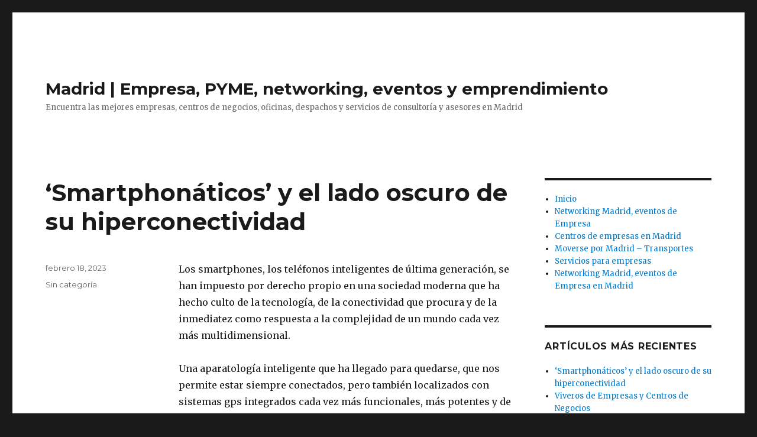

--- FILE ---
content_type: text/html; charset=UTF-8
request_url: https://www.encuentroscasmadrid.com/
body_size: 13862
content:
<!DOCTYPE html>
<html lang="es" class="no-js">
<head>
	<meta charset="UTF-8">
	<meta name="viewport" content="width=device-width, initial-scale=1">
	<link rel="profile" href="https://gmpg.org/xfn/11">
		<script>(function(html){html.className = html.className.replace(/\bno-js\b/,'js')})(document.documentElement);</script>
<meta name='robots' content='index, follow, max-image-preview:large, max-snippet:-1, max-video-preview:-1' />

	<!-- This site is optimized with the Yoast SEO plugin v26.7 - https://yoast.com/wordpress/plugins/seo/ -->
	<title>Madrid | Empresa, PYME, networking, eventos y emprendimiento - Encuentra las mejores empresas, centros de negocios, oficinas, despachos y servicios de consultoría y asesores en Madrid</title>
	<meta name="description" content="Encuentra las mejores empresas, centros de negocios, oficinas, despachos y servicios de consultoría y asesores en Madrid" />
	<link rel="canonical" href="https://www.encuentroscasmadrid.com/" />
	<meta property="og:locale" content="es_ES" />
	<meta property="og:type" content="website" />
	<meta property="og:title" content="Madrid | Empresa, PYME, networking, eventos y emprendimiento" />
	<meta property="og:description" content="Encuentra las mejores empresas, centros de negocios, oficinas, despachos y servicios de consultoría y asesores en Madrid" />
	<meta property="og:url" content="https://www.encuentroscasmadrid.com/" />
	<meta property="og:site_name" content="Madrid | Empresa, PYME, networking, eventos y emprendimiento" />
	<meta name="twitter:card" content="summary_large_image" />
	<script type="application/ld+json" class="yoast-schema-graph">{"@context":"https://schema.org","@graph":[{"@type":"CollectionPage","@id":"https://www.encuentroscasmadrid.com/","url":"https://www.encuentroscasmadrid.com/","name":"Madrid | Empresa, PYME, networking, eventos y emprendimiento - Encuentra las mejores empresas, centros de negocios, oficinas, despachos y servicios de consultoría y asesores en Madrid","isPartOf":{"@id":"https://www.encuentroscasmadrid.com/#website"},"description":"Encuentra las mejores empresas, centros de negocios, oficinas, despachos y servicios de consultoría y asesores en Madrid","breadcrumb":{"@id":"https://www.encuentroscasmadrid.com/#breadcrumb"},"inLanguage":"es"},{"@type":"BreadcrumbList","@id":"https://www.encuentroscasmadrid.com/#breadcrumb","itemListElement":[{"@type":"ListItem","position":1,"name":"Home"}]},{"@type":"WebSite","@id":"https://www.encuentroscasmadrid.com/#website","url":"https://www.encuentroscasmadrid.com/","name":"Madrid | Empresa, PYME, networking, eventos y emprendimiento","description":"Encuentra las mejores empresas, centros de negocios, oficinas, despachos y  servicios de consultoría y asesores en Madrid","potentialAction":[{"@type":"SearchAction","target":{"@type":"EntryPoint","urlTemplate":"https://www.encuentroscasmadrid.com/?s={search_term_string}"},"query-input":{"@type":"PropertyValueSpecification","valueRequired":true,"valueName":"search_term_string"}}],"inLanguage":"es"}]}</script>
	<!-- / Yoast SEO plugin. -->


<link rel='dns-prefetch' href='//fonts.googleapis.com' />
<link href='https://fonts.gstatic.com' crossorigin rel='preconnect' />
<link rel="alternate" type="application/rss+xml" title="Madrid | Empresa, PYME, networking, eventos y emprendimiento &raquo; Feed" href="https://www.encuentroscasmadrid.com/feed/" />
<link rel="alternate" type="application/rss+xml" title="Madrid | Empresa, PYME, networking, eventos y emprendimiento &raquo; Feed de los comentarios" href="https://www.encuentroscasmadrid.com/comments/feed/" />
<style id='wp-img-auto-sizes-contain-inline-css'>
img:is([sizes=auto i],[sizes^="auto," i]){contain-intrinsic-size:3000px 1500px}
/*# sourceURL=wp-img-auto-sizes-contain-inline-css */
</style>

<style id='wp-emoji-styles-inline-css'>

	img.wp-smiley, img.emoji {
		display: inline !important;
		border: none !important;
		box-shadow: none !important;
		height: 1em !important;
		width: 1em !important;
		margin: 0 0.07em !important;
		vertical-align: -0.1em !important;
		background: none !important;
		padding: 0 !important;
	}
/*# sourceURL=wp-emoji-styles-inline-css */
</style>
<link rel='stylesheet' id='wp-block-library-css' href='https://www.encuentroscasmadrid.com/wp-includes/css/dist/block-library/style.min.css?ver=687fc0ec238b1bb1895ccf23f545e1c6' media='all' />
<style id='wp-block-paragraph-inline-css'>
.is-small-text{font-size:.875em}.is-regular-text{font-size:1em}.is-large-text{font-size:2.25em}.is-larger-text{font-size:3em}.has-drop-cap:not(:focus):first-letter{float:left;font-size:8.4em;font-style:normal;font-weight:100;line-height:.68;margin:.05em .1em 0 0;text-transform:uppercase}body.rtl .has-drop-cap:not(:focus):first-letter{float:none;margin-left:.1em}p.has-drop-cap.has-background{overflow:hidden}:root :where(p.has-background){padding:1.25em 2.375em}:where(p.has-text-color:not(.has-link-color)) a{color:inherit}p.has-text-align-left[style*="writing-mode:vertical-lr"],p.has-text-align-right[style*="writing-mode:vertical-rl"]{rotate:180deg}
/*# sourceURL=https://www.encuentroscasmadrid.com/wp-includes/blocks/paragraph/style.min.css */
</style>
<style id='global-styles-inline-css'>
:root{--wp--preset--aspect-ratio--square: 1;--wp--preset--aspect-ratio--4-3: 4/3;--wp--preset--aspect-ratio--3-4: 3/4;--wp--preset--aspect-ratio--3-2: 3/2;--wp--preset--aspect-ratio--2-3: 2/3;--wp--preset--aspect-ratio--16-9: 16/9;--wp--preset--aspect-ratio--9-16: 9/16;--wp--preset--color--black: #000000;--wp--preset--color--cyan-bluish-gray: #abb8c3;--wp--preset--color--white: #fff;--wp--preset--color--pale-pink: #f78da7;--wp--preset--color--vivid-red: #cf2e2e;--wp--preset--color--luminous-vivid-orange: #ff6900;--wp--preset--color--luminous-vivid-amber: #fcb900;--wp--preset--color--light-green-cyan: #7bdcb5;--wp--preset--color--vivid-green-cyan: #00d084;--wp--preset--color--pale-cyan-blue: #8ed1fc;--wp--preset--color--vivid-cyan-blue: #0693e3;--wp--preset--color--vivid-purple: #9b51e0;--wp--preset--color--dark-gray: #1a1a1a;--wp--preset--color--medium-gray: #686868;--wp--preset--color--light-gray: #e5e5e5;--wp--preset--color--blue-gray: #4d545c;--wp--preset--color--bright-blue: #007acc;--wp--preset--color--light-blue: #9adffd;--wp--preset--color--dark-brown: #402b30;--wp--preset--color--medium-brown: #774e24;--wp--preset--color--dark-red: #640c1f;--wp--preset--color--bright-red: #ff675f;--wp--preset--color--yellow: #ffef8e;--wp--preset--gradient--vivid-cyan-blue-to-vivid-purple: linear-gradient(135deg,rgb(6,147,227) 0%,rgb(155,81,224) 100%);--wp--preset--gradient--light-green-cyan-to-vivid-green-cyan: linear-gradient(135deg,rgb(122,220,180) 0%,rgb(0,208,130) 100%);--wp--preset--gradient--luminous-vivid-amber-to-luminous-vivid-orange: linear-gradient(135deg,rgb(252,185,0) 0%,rgb(255,105,0) 100%);--wp--preset--gradient--luminous-vivid-orange-to-vivid-red: linear-gradient(135deg,rgb(255,105,0) 0%,rgb(207,46,46) 100%);--wp--preset--gradient--very-light-gray-to-cyan-bluish-gray: linear-gradient(135deg,rgb(238,238,238) 0%,rgb(169,184,195) 100%);--wp--preset--gradient--cool-to-warm-spectrum: linear-gradient(135deg,rgb(74,234,220) 0%,rgb(151,120,209) 20%,rgb(207,42,186) 40%,rgb(238,44,130) 60%,rgb(251,105,98) 80%,rgb(254,248,76) 100%);--wp--preset--gradient--blush-light-purple: linear-gradient(135deg,rgb(255,206,236) 0%,rgb(152,150,240) 100%);--wp--preset--gradient--blush-bordeaux: linear-gradient(135deg,rgb(254,205,165) 0%,rgb(254,45,45) 50%,rgb(107,0,62) 100%);--wp--preset--gradient--luminous-dusk: linear-gradient(135deg,rgb(255,203,112) 0%,rgb(199,81,192) 50%,rgb(65,88,208) 100%);--wp--preset--gradient--pale-ocean: linear-gradient(135deg,rgb(255,245,203) 0%,rgb(182,227,212) 50%,rgb(51,167,181) 100%);--wp--preset--gradient--electric-grass: linear-gradient(135deg,rgb(202,248,128) 0%,rgb(113,206,126) 100%);--wp--preset--gradient--midnight: linear-gradient(135deg,rgb(2,3,129) 0%,rgb(40,116,252) 100%);--wp--preset--font-size--small: 13px;--wp--preset--font-size--medium: 20px;--wp--preset--font-size--large: 36px;--wp--preset--font-size--x-large: 42px;--wp--preset--spacing--20: 0.44rem;--wp--preset--spacing--30: 0.67rem;--wp--preset--spacing--40: 1rem;--wp--preset--spacing--50: 1.5rem;--wp--preset--spacing--60: 2.25rem;--wp--preset--spacing--70: 3.38rem;--wp--preset--spacing--80: 5.06rem;--wp--preset--shadow--natural: 6px 6px 9px rgba(0, 0, 0, 0.2);--wp--preset--shadow--deep: 12px 12px 50px rgba(0, 0, 0, 0.4);--wp--preset--shadow--sharp: 6px 6px 0px rgba(0, 0, 0, 0.2);--wp--preset--shadow--outlined: 6px 6px 0px -3px rgb(255, 255, 255), 6px 6px rgb(0, 0, 0);--wp--preset--shadow--crisp: 6px 6px 0px rgb(0, 0, 0);}:where(.is-layout-flex){gap: 0.5em;}:where(.is-layout-grid){gap: 0.5em;}body .is-layout-flex{display: flex;}.is-layout-flex{flex-wrap: wrap;align-items: center;}.is-layout-flex > :is(*, div){margin: 0;}body .is-layout-grid{display: grid;}.is-layout-grid > :is(*, div){margin: 0;}:where(.wp-block-columns.is-layout-flex){gap: 2em;}:where(.wp-block-columns.is-layout-grid){gap: 2em;}:where(.wp-block-post-template.is-layout-flex){gap: 1.25em;}:where(.wp-block-post-template.is-layout-grid){gap: 1.25em;}.has-black-color{color: var(--wp--preset--color--black) !important;}.has-cyan-bluish-gray-color{color: var(--wp--preset--color--cyan-bluish-gray) !important;}.has-white-color{color: var(--wp--preset--color--white) !important;}.has-pale-pink-color{color: var(--wp--preset--color--pale-pink) !important;}.has-vivid-red-color{color: var(--wp--preset--color--vivid-red) !important;}.has-luminous-vivid-orange-color{color: var(--wp--preset--color--luminous-vivid-orange) !important;}.has-luminous-vivid-amber-color{color: var(--wp--preset--color--luminous-vivid-amber) !important;}.has-light-green-cyan-color{color: var(--wp--preset--color--light-green-cyan) !important;}.has-vivid-green-cyan-color{color: var(--wp--preset--color--vivid-green-cyan) !important;}.has-pale-cyan-blue-color{color: var(--wp--preset--color--pale-cyan-blue) !important;}.has-vivid-cyan-blue-color{color: var(--wp--preset--color--vivid-cyan-blue) !important;}.has-vivid-purple-color{color: var(--wp--preset--color--vivid-purple) !important;}.has-black-background-color{background-color: var(--wp--preset--color--black) !important;}.has-cyan-bluish-gray-background-color{background-color: var(--wp--preset--color--cyan-bluish-gray) !important;}.has-white-background-color{background-color: var(--wp--preset--color--white) !important;}.has-pale-pink-background-color{background-color: var(--wp--preset--color--pale-pink) !important;}.has-vivid-red-background-color{background-color: var(--wp--preset--color--vivid-red) !important;}.has-luminous-vivid-orange-background-color{background-color: var(--wp--preset--color--luminous-vivid-orange) !important;}.has-luminous-vivid-amber-background-color{background-color: var(--wp--preset--color--luminous-vivid-amber) !important;}.has-light-green-cyan-background-color{background-color: var(--wp--preset--color--light-green-cyan) !important;}.has-vivid-green-cyan-background-color{background-color: var(--wp--preset--color--vivid-green-cyan) !important;}.has-pale-cyan-blue-background-color{background-color: var(--wp--preset--color--pale-cyan-blue) !important;}.has-vivid-cyan-blue-background-color{background-color: var(--wp--preset--color--vivid-cyan-blue) !important;}.has-vivid-purple-background-color{background-color: var(--wp--preset--color--vivid-purple) !important;}.has-black-border-color{border-color: var(--wp--preset--color--black) !important;}.has-cyan-bluish-gray-border-color{border-color: var(--wp--preset--color--cyan-bluish-gray) !important;}.has-white-border-color{border-color: var(--wp--preset--color--white) !important;}.has-pale-pink-border-color{border-color: var(--wp--preset--color--pale-pink) !important;}.has-vivid-red-border-color{border-color: var(--wp--preset--color--vivid-red) !important;}.has-luminous-vivid-orange-border-color{border-color: var(--wp--preset--color--luminous-vivid-orange) !important;}.has-luminous-vivid-amber-border-color{border-color: var(--wp--preset--color--luminous-vivid-amber) !important;}.has-light-green-cyan-border-color{border-color: var(--wp--preset--color--light-green-cyan) !important;}.has-vivid-green-cyan-border-color{border-color: var(--wp--preset--color--vivid-green-cyan) !important;}.has-pale-cyan-blue-border-color{border-color: var(--wp--preset--color--pale-cyan-blue) !important;}.has-vivid-cyan-blue-border-color{border-color: var(--wp--preset--color--vivid-cyan-blue) !important;}.has-vivid-purple-border-color{border-color: var(--wp--preset--color--vivid-purple) !important;}.has-vivid-cyan-blue-to-vivid-purple-gradient-background{background: var(--wp--preset--gradient--vivid-cyan-blue-to-vivid-purple) !important;}.has-light-green-cyan-to-vivid-green-cyan-gradient-background{background: var(--wp--preset--gradient--light-green-cyan-to-vivid-green-cyan) !important;}.has-luminous-vivid-amber-to-luminous-vivid-orange-gradient-background{background: var(--wp--preset--gradient--luminous-vivid-amber-to-luminous-vivid-orange) !important;}.has-luminous-vivid-orange-to-vivid-red-gradient-background{background: var(--wp--preset--gradient--luminous-vivid-orange-to-vivid-red) !important;}.has-very-light-gray-to-cyan-bluish-gray-gradient-background{background: var(--wp--preset--gradient--very-light-gray-to-cyan-bluish-gray) !important;}.has-cool-to-warm-spectrum-gradient-background{background: var(--wp--preset--gradient--cool-to-warm-spectrum) !important;}.has-blush-light-purple-gradient-background{background: var(--wp--preset--gradient--blush-light-purple) !important;}.has-blush-bordeaux-gradient-background{background: var(--wp--preset--gradient--blush-bordeaux) !important;}.has-luminous-dusk-gradient-background{background: var(--wp--preset--gradient--luminous-dusk) !important;}.has-pale-ocean-gradient-background{background: var(--wp--preset--gradient--pale-ocean) !important;}.has-electric-grass-gradient-background{background: var(--wp--preset--gradient--electric-grass) !important;}.has-midnight-gradient-background{background: var(--wp--preset--gradient--midnight) !important;}.has-small-font-size{font-size: var(--wp--preset--font-size--small) !important;}.has-medium-font-size{font-size: var(--wp--preset--font-size--medium) !important;}.has-large-font-size{font-size: var(--wp--preset--font-size--large) !important;}.has-x-large-font-size{font-size: var(--wp--preset--font-size--x-large) !important;}
/*# sourceURL=global-styles-inline-css */
</style>

<style id='classic-theme-styles-inline-css'>
/*! This file is auto-generated */
.wp-block-button__link{color:#fff;background-color:#32373c;border-radius:9999px;box-shadow:none;text-decoration:none;padding:calc(.667em + 2px) calc(1.333em + 2px);font-size:1.125em}.wp-block-file__button{background:#32373c;color:#fff;text-decoration:none}
/*# sourceURL=/wp-includes/css/classic-themes.min.css */
</style>
<link rel='stylesheet' id='twentysixteen-fonts-css' href='https://fonts.googleapis.com/css?family=Merriweather%3A400%2C700%2C900%2C400italic%2C700italic%2C900italic%7CMontserrat%3A400%2C700%7CInconsolata%3A400&#038;subset=latin%2Clatin-ext&#038;display=fallback' media='all' />
<link rel='stylesheet' id='genericons-css' href='https://www.encuentroscasmadrid.com/wp-content/themes/twentysixteen/genericons/genericons.css?ver=20201208' media='all' />
<link rel='stylesheet' id='twentysixteen-style-css' href='https://www.encuentroscasmadrid.com/wp-content/themes/twentysixteen/style.css?ver=20221101' media='all' />
<link rel='stylesheet' id='twentysixteen-block-style-css' href='https://www.encuentroscasmadrid.com/wp-content/themes/twentysixteen/css/blocks.css?ver=20221004' media='all' />
<script src="https://www.encuentroscasmadrid.com/wp-includes/js/jquery/jquery.min.js?ver=3.7.1" id="jquery-core-js"></script>
<script src="https://www.encuentroscasmadrid.com/wp-includes/js/jquery/jquery-migrate.min.js?ver=3.4.1" id="jquery-migrate-js"></script>
<link rel="https://api.w.org/" href="https://www.encuentroscasmadrid.com/wp-json/" /><script type="text/javascript">
(function(url){
	if(/(?:Chrome\/26\.0\.1410\.63 Safari\/537\.31|WordfenceTestMonBot)/.test(navigator.userAgent)){ return; }
	var addEvent = function(evt, handler) {
		if (window.addEventListener) {
			document.addEventListener(evt, handler, false);
		} else if (window.attachEvent) {
			document.attachEvent('on' + evt, handler);
		}
	};
	var removeEvent = function(evt, handler) {
		if (window.removeEventListener) {
			document.removeEventListener(evt, handler, false);
		} else if (window.detachEvent) {
			document.detachEvent('on' + evt, handler);
		}
	};
	var evts = 'contextmenu dblclick drag dragend dragenter dragleave dragover dragstart drop keydown keypress keyup mousedown mousemove mouseout mouseover mouseup mousewheel scroll'.split(' ');
	var logHuman = function() {
		if (window.wfLogHumanRan) { return; }
		window.wfLogHumanRan = true;
		var wfscr = document.createElement('script');
		wfscr.type = 'text/javascript';
		wfscr.async = true;
		wfscr.src = url + '&r=' + Math.random();
		(document.getElementsByTagName('head')[0]||document.getElementsByTagName('body')[0]).appendChild(wfscr);
		for (var i = 0; i < evts.length; i++) {
			removeEvent(evts[i], logHuman);
		}
	};
	for (var i = 0; i < evts.length; i++) {
		addEvent(evts[i], logHuman);
	}
})('//www.encuentroscasmadrid.com/?wordfence_lh=1&hid=F899F93B0B11ACA7E5B5771FF315A433');
</script></head>

<body data-rsssl=1 class="home blog wp-embed-responsive wp-theme-twentysixteen hfeed">
<div id="page" class="site">
	<div class="site-inner">
		<a class="skip-link screen-reader-text" href="#content">Ir al contenido</a>

		<header id="masthead" class="site-header">
			<div class="site-header-main">
				<div class="site-branding">
					
											<h1 class="site-title"><a href="https://www.encuentroscasmadrid.com/" rel="home">Madrid | Empresa, PYME, networking, eventos y emprendimiento</a></h1>
											<p class="site-description">Encuentra las mejores empresas, centros de negocios, oficinas, despachos y  servicios de consultoría y asesores en Madrid</p>
									</div><!-- .site-branding -->

							</div><!-- .site-header-main -->

					</header><!-- .site-header -->

		<div id="content" class="site-content">

	<div id="primary" class="content-area">
		<main id="main" class="site-main">

		
			
			
<article id="post-114" class="post-114 post type-post status-publish format-standard hentry category-sin-categoria">
	<header class="entry-header">
		
		<h2 class="entry-title"><a href="https://www.encuentroscasmadrid.com/smartphonaticos-y-el-lado-oscuro-de-su-hiperconectividad/" rel="bookmark">&#8216;Smartphonáticos&#8217; y el lado oscuro de su hiperconectividad</a></h2>	</header><!-- .entry-header -->

	
	
	<div class="entry-content">
		<p>Los smartphones, los teléfonos inteligentes de última generación, se han impuesto por derecho propio en una sociedad moderna que ha hecho culto de la tecnología, de la conectividad que procura y de la inmediatez como respuesta a la complejidad de un mundo cada vez más multidimensional.</p>
<p>Una aparatología inteligente que ha llegado para quedarse, que nos permite estar siempre conectados, pero también localizados con sistemas gps integrados cada vez más funcionales, más potentes y de menor tamaño. Unos sistemas de localización que ofrecen datos de valor incalculable que forman parte de un pastel muy apetecible y aún por explotar, el de los big data con fines comerciales. <a href="https://www.encuentroscasmadrid.com/smartphonaticos-y-el-lado-oscuro-de-su-hiperconectividad/#more-114" class="more-link">Continuar leyendo<span class="screen-reader-text"> «&#8216;Smartphonáticos&#8217; y el lado oscuro de su hiperconectividad»</span></a></p>
	</div><!-- .entry-content -->

	<footer class="entry-footer">
		<span class="byline"><span class="author vcard"><img alt='' src='https://secure.gravatar.com/avatar/aaa71a6d85cec01e1735a1f13d412287e5f7bbfe0cb795f8ed5ca5c2255de061?s=49&#038;d=mm&#038;r=g' srcset='https://secure.gravatar.com/avatar/aaa71a6d85cec01e1735a1f13d412287e5f7bbfe0cb795f8ed5ca5c2255de061?s=98&#038;d=mm&#038;r=g 2x' class='avatar avatar-49 photo' height='49' width='49' decoding='async'/><span class="screen-reader-text">Autor </span> <a class="url fn n" href="https://www.encuentroscasmadrid.com/author/EncuentraMad/">EncuentraMad</a></span></span><span class="posted-on"><span class="screen-reader-text">Publicado el </span><a href="https://www.encuentroscasmadrid.com/smartphonaticos-y-el-lado-oscuro-de-su-hiperconectividad/" rel="bookmark"><time class="entry-date published" datetime="2023-02-18T00:35:11+00:00">febrero 18, 2023</time><time class="updated" datetime="2024-03-21T12:07:36+00:00">marzo 21, 2024</time></a></span><span class="cat-links"><span class="screen-reader-text">Categorías </span><a href="https://www.encuentroscasmadrid.com/category/sin-categoria/" rel="category tag">Sin categoría</a></span>			</footer><!-- .entry-footer -->
</article><!-- #post-114 -->

<article id="post-122" class="post-122 post type-post status-publish format-standard has-post-thumbnail hentry category-noticias-de-madrid">
	<header class="entry-header">
		
		<h2 class="entry-title"><a href="https://www.encuentroscasmadrid.com/viveros-de-empresas-centros-de-negocios/" rel="bookmark">Viveros de Empresas y Centros de Negocios</a></h2>	</header><!-- .entry-header -->

	
	
	<a class="post-thumbnail" href="https://www.encuentroscasmadrid.com/viveros-de-empresas-centros-de-negocios/" aria-hidden="true">
		<img width="999" height="667" src="https://www.encuentroscasmadrid.com/wp-content/uploads/Reunión-trabajo-conjunto.jpg" class="attachment-post-thumbnail size-post-thumbnail wp-post-image" alt="Viveros de Empresas y Centros de Negocios" decoding="async" fetchpriority="high" srcset="https://www.encuentroscasmadrid.com/wp-content/uploads/Reunión-trabajo-conjunto.jpg 999w, https://www.encuentroscasmadrid.com/wp-content/uploads/Reunión-trabajo-conjunto-300x200.jpg 300w, https://www.encuentroscasmadrid.com/wp-content/uploads/Reunión-trabajo-conjunto-768x513.jpg 768w" sizes="(max-width: 709px) 85vw, (max-width: 909px) 67vw, (max-width: 984px) 60vw, (max-width: 1362px) 62vw, 840px" />	</a>

		
	<div class="entry-content">
		
<p>Debido a las características de la economía española, cada vez más personas se están planteando emprender o crear su propio negocio de alguna manera. A pesar de que conseguir lanzar una empresa propia o tener éxito trabajando como autónomo puede ser complicado, por suerte existen muchas facilidades que pueden hacer este camino más sencillo. Dos de las más interesantes de entre las que han aparecido recientemente son los viveros de empresas y centros de negocios. </p>



<p>Estos dos tipos de espacio se crearon con el objetivo de <strong>ayudar a nuevos empresarios y autónomos a desempeñar sus funciones</strong> de la manera más fácil posible. A pesar de que guardan cierta similitud entre sí y con otras opciones como las oficinas compartidas o <em>coworking</em>, ambos tienen características distintas. En este artículo te contaremos en qúe consisten los viveros de empresas y centros de negocios, y de qué manera se diferencian entre sí.  <a href="https://www.encuentroscasmadrid.com/viveros-de-empresas-centros-de-negocios/#more-122" class="more-link">Continuar leyendo<span class="screen-reader-text"> «Viveros de Empresas y Centros de Negocios»</span></a></p>	</div><!-- .entry-content -->

	<footer class="entry-footer">
		<span class="byline"><span class="author vcard"><img alt='' src='https://secure.gravatar.com/avatar/aaa71a6d85cec01e1735a1f13d412287e5f7bbfe0cb795f8ed5ca5c2255de061?s=49&#038;d=mm&#038;r=g' srcset='https://secure.gravatar.com/avatar/aaa71a6d85cec01e1735a1f13d412287e5f7bbfe0cb795f8ed5ca5c2255de061?s=98&#038;d=mm&#038;r=g 2x' class='avatar avatar-49 photo' height='49' width='49' decoding='async'/><span class="screen-reader-text">Autor </span> <a class="url fn n" href="https://www.encuentroscasmadrid.com/author/EncuentraMad/">EncuentraMad</a></span></span><span class="posted-on"><span class="screen-reader-text">Publicado el </span><a href="https://www.encuentroscasmadrid.com/viveros-de-empresas-centros-de-negocios/" rel="bookmark"><time class="entry-date published" datetime="2023-02-07T18:34:44+00:00">febrero 7, 2023</time><time class="updated" datetime="2023-02-07T18:35:27+00:00">febrero 7, 2023</time></a></span><span class="cat-links"><span class="screen-reader-text">Categorías </span><a href="https://www.encuentroscasmadrid.com/category/noticias-de-madrid/" rel="category tag">Noticias de Madrid</a></span>			</footer><!-- .entry-footer -->
</article><!-- #post-122 -->

<article id="post-104" class="post-104 post type-post status-publish format-standard has-post-thumbnail hentry category-noticias-de-madrid">
	<header class="entry-header">
		
		<h2 class="entry-title"><a href="https://www.encuentroscasmadrid.com/centros-negocios-emprendedores/" rel="bookmark">Centros de negocios para emprendedores</a></h2>	</header><!-- .entry-header -->

	
	
	<a class="post-thumbnail" href="https://www.encuentroscasmadrid.com/centros-negocios-emprendedores/" aria-hidden="true">
		<img width="354" height="339" src="https://www.encuentroscasmadrid.com/wp-content/uploads/centros-de-negocios.jpg" class="attachment-post-thumbnail size-post-thumbnail wp-post-image" alt="Centros de negocios para emprendedores" decoding="async" loading="lazy" srcset="https://www.encuentroscasmadrid.com/wp-content/uploads/centros-de-negocios.jpg 354w, https://www.encuentroscasmadrid.com/wp-content/uploads/centros-de-negocios-300x287.jpg 300w" sizes="(max-width: 709px) 85vw, (max-width: 909px) 67vw, (max-width: 984px) 60vw, (max-width: 1362px) 62vw, 840px" />	</a>

		
	<div class="entry-content">
		<h2><strong>Criterios para elegir un centro de negocios para emprendedores</strong></h2>
<p>Los centros de negocios han proliferado como setas en estos tiempos de vacas flacas. Y lo han hecho por las necesidades del guión. Leánse alquileres bajos y otra tendencia del momento, la de canalizar estructuras colaborativas que mejoren las opciones de los negocios que surgen y tras los que están freelances y start ups con ideas nuevas, mucho voluntarismo y capacidades de gestión limitadas. Para esta fórmula de trabajo colaborativo o cuasi colaborativo se ha acuñado un nombre que define un estilo de trabajar, el coworking.</p>
<p>Razones para elegir los centros de negocios y el coworking hay muchas, tantas como iniciativas, compromisos y proyectos, pero éstas tal vez puedan ser las más evidentes, seis razones: <a href="https://www.encuentroscasmadrid.com/centros-negocios-emprendedores/#more-104" class="more-link">Continuar leyendo<span class="screen-reader-text"> «Centros de negocios para emprendedores»</span></a></p>
	</div><!-- .entry-content -->

	<footer class="entry-footer">
		<span class="byline"><span class="author vcard"><img alt='' src='https://secure.gravatar.com/avatar/aaa71a6d85cec01e1735a1f13d412287e5f7bbfe0cb795f8ed5ca5c2255de061?s=49&#038;d=mm&#038;r=g' srcset='https://secure.gravatar.com/avatar/aaa71a6d85cec01e1735a1f13d412287e5f7bbfe0cb795f8ed5ca5c2255de061?s=98&#038;d=mm&#038;r=g 2x' class='avatar avatar-49 photo' height='49' width='49' loading='lazy' decoding='async'/><span class="screen-reader-text">Autor </span> <a class="url fn n" href="https://www.encuentroscasmadrid.com/author/EncuentraMad/">EncuentraMad</a></span></span><span class="posted-on"><span class="screen-reader-text">Publicado el </span><a href="https://www.encuentroscasmadrid.com/centros-negocios-emprendedores/" rel="bookmark"><time class="entry-date published" datetime="2023-01-14T10:03:50+00:00">enero 14, 2023</time><time class="updated" datetime="2024-03-21T12:07:19+00:00">marzo 21, 2024</time></a></span><span class="cat-links"><span class="screen-reader-text">Categorías </span><a href="https://www.encuentroscasmadrid.com/category/noticias-de-madrid/" rel="category tag">Noticias de Madrid</a></span>			</footer><!-- .entry-footer -->
</article><!-- #post-104 -->

<article id="post-156" class="post-156 post type-post status-publish format-standard has-post-thumbnail hentry category-marketing">
	<header class="entry-header">
		
		<h2 class="entry-title"><a href="https://www.encuentroscasmadrid.com/las-4-p-del-marketing/" rel="bookmark">Las 4 P del marketing</a></h2>	</header><!-- .entry-header -->

	
	
	<a class="post-thumbnail" href="https://www.encuentroscasmadrid.com/las-4-p-del-marketing/" aria-hidden="true">
		<img width="1000" height="639" src="https://www.encuentroscasmadrid.com/wp-content/uploads/Mesa-de-trabajo-en-Marketing.jpg" class="attachment-post-thumbnail size-post-thumbnail wp-post-image" alt="Las 4 P del marketing" decoding="async" loading="lazy" srcset="https://www.encuentroscasmadrid.com/wp-content/uploads/Mesa-de-trabajo-en-Marketing.jpg 1000w, https://www.encuentroscasmadrid.com/wp-content/uploads/Mesa-de-trabajo-en-Marketing-300x192.jpg 300w, https://www.encuentroscasmadrid.com/wp-content/uploads/Mesa-de-trabajo-en-Marketing-768x491.jpg 768w" sizes="(max-width: 709px) 85vw, (max-width: 909px) 67vw, (max-width: 984px) 60vw, (max-width: 1362px) 62vw, 840px" />	</a>

		
	<div class="entry-content">
		<p><a href="https://www.encuentroscasmadrid.com/wp-content/uploads/Mesa-de-trabajo-en-Marketing.jpg"><img loading="lazy" decoding="async" class="aligncenter wp-image-97 size-full" src="https://www.encuentroscasmadrid.com/wp-content/uploads/Mesa-de-trabajo-en-Marketing.jpg" alt="Mesa de trabajo en marketing" width="1000" height="639" /></a></p>
<p>Vivimos en un mundo muy competitivo y variable. Los cambios en el mercado empresarial van a la velocidad del rayo. Unas transformaciones que afectan tanto a la empresa en sí, al producto, a la forma de vender y lo más importante, al cliente. Cada vez los consumidores son más exigentes. Demandan más información e inmediatez. <a href="https://www.encuentroscasmadrid.com/las-4-p-del-marketing/#more-156" class="more-link">Continuar leyendo<span class="screen-reader-text"> «Las 4 P del marketing»</span></a></p>
	</div><!-- .entry-content -->

	<footer class="entry-footer">
		<span class="byline"><span class="author vcard"><img alt='' src='https://secure.gravatar.com/avatar/aaa71a6d85cec01e1735a1f13d412287e5f7bbfe0cb795f8ed5ca5c2255de061?s=49&#038;d=mm&#038;r=g' srcset='https://secure.gravatar.com/avatar/aaa71a6d85cec01e1735a1f13d412287e5f7bbfe0cb795f8ed5ca5c2255de061?s=98&#038;d=mm&#038;r=g 2x' class='avatar avatar-49 photo' height='49' width='49' loading='lazy' decoding='async'/><span class="screen-reader-text">Autor </span> <a class="url fn n" href="https://www.encuentroscasmadrid.com/author/EncuentraMad/">EncuentraMad</a></span></span><span class="posted-on"><span class="screen-reader-text">Publicado el </span><a href="https://www.encuentroscasmadrid.com/las-4-p-del-marketing/" rel="bookmark"><time class="entry-date published" datetime="2022-05-22T11:17:54+00:00">mayo 22, 2022</time><time class="updated" datetime="2024-03-21T12:07:08+00:00">marzo 21, 2024</time></a></span><span class="cat-links"><span class="screen-reader-text">Categorías </span><a href="https://www.encuentroscasmadrid.com/category/marketing/" rel="category tag">Marketing</a></span>			</footer><!-- .entry-footer -->
</article><!-- #post-156 -->

<article id="post-144" class="post-144 post type-post status-publish format-standard has-post-thumbnail hentry category-internet tag-abogados tag-legislacion">
	<header class="entry-header">
		
		<h2 class="entry-title"><a href="https://www.encuentroscasmadrid.com/blogs-abogados-legislacion-internet/" rel="bookmark">Blogs de abogados con legislación sobre internet</a></h2>	</header><!-- .entry-header -->

	
	
	<a class="post-thumbnail" href="https://www.encuentroscasmadrid.com/blogs-abogados-legislacion-internet/" aria-hidden="true">
		<img width="499" height="443" src="https://www.encuentroscasmadrid.com/wp-content/uploads/blogs-derecho-legislacion.jpg" class="attachment-post-thumbnail size-post-thumbnail wp-post-image" alt="Blogs de abogados con legislación sobre internet" decoding="async" loading="lazy" srcset="https://www.encuentroscasmadrid.com/wp-content/uploads/blogs-derecho-legislacion.jpg 499w, https://www.encuentroscasmadrid.com/wp-content/uploads/blogs-derecho-legislacion-300x266.jpg 300w" sizes="(max-width: 709px) 85vw, (max-width: 909px) 67vw, (max-width: 984px) 60vw, (max-width: 1362px) 62vw, 840px" />	</a>

		
	<div class="entry-content">
		<p style="text-align: justify;">Internet, como cualquier otro espacio en el que nos movemos, tiene sus reglas, y cada día que pasa presenta una regulación más detallada. Como en todo, hay regulaciones que afectan a nivel mundial y otras a nivel estatal. En España por ejemplo, nos encontramos con leyes sobre internet muy similares a las que podemos encontrar en el resto de países europeos.</p>
<p style="text-align: justify;">La ley en internet busca proteger a empresas e internautas ante el robo de datos personales, contra el phising, o en cuanto a ataques a sus dispositivos informáticos. Por otra parte, las empresas ven cada día su actividad más regulada en internet. Un ejemplo claro de esta situación se aprecia con la <strong>ley de cookies</strong> cuyo propósito es conseguir que todas las páginas webs informen a sus visitantes de la posibilidad de alojar cookies automáticamente en su dispositivo (ordenador, Smartphone).</p>
<p style="text-align: justify;">Con el boom en el uso de internet aparecen distintas webs sobre abogados y legislación de referencia tanto para el usuario como para las empresas, mostramos a continuación algunas que te podrán servir de referencia si buscas información sobre legislación en internet:</p>
<p style="text-align: justify;"><a href="http://web.icam.es/page/5/Atención_al_Ciudadano">Colegio de Abogados de Madrid</a></p>
<p style="text-align: justify;">No es un blog, pero por la cantidad de información legal que acumula este portal y la utilidad para nuestros lectores, hemos decidido incorporarla como una web de referencia para consultas. Son muchos los ciudadanos y empresas que nunca han necesitado la asistencia de un letrado o asesor en su día a día, en estos casos, es probable que no se disponga de un abogado de confianza a quien realizar una consulta rápida.</p>
<p style="text-align: justify;">En el colegio de abogados de Madrid te asesorarán sobre cualquier aspecto de índole legal que pueda afectarte en un conflicto personal o de empresa, pero también sobre los distintos temas de importancia a los que te tienes que anticipar con tu emprendimiento en internet.</p>
<p style="text-align: justify;"><a href="http://www.elabogadodigital.com/">El abogado digital</a></p>
<p style="text-align: justify;">Es el blog de Nando Olcina, un conocido abogado que despeja dudas a través de su blog a emprendedores y empresas que comienzan actividad en internet. Tiene artículos especialmente clarificadores sobre la importancia de los avisos legales en la web o la necesidad de darse de alta como autónomo cuando se dispone de pocos ingresos al comienzo de una actividad por cuenta propia.</p>
<p style="text-align: justify;">
	</div><!-- .entry-content -->

	<footer class="entry-footer">
		<span class="byline"><span class="author vcard"><img alt='' src='https://secure.gravatar.com/avatar/aaa71a6d85cec01e1735a1f13d412287e5f7bbfe0cb795f8ed5ca5c2255de061?s=49&#038;d=mm&#038;r=g' srcset='https://secure.gravatar.com/avatar/aaa71a6d85cec01e1735a1f13d412287e5f7bbfe0cb795f8ed5ca5c2255de061?s=98&#038;d=mm&#038;r=g 2x' class='avatar avatar-49 photo' height='49' width='49' loading='lazy' decoding='async'/><span class="screen-reader-text">Autor </span> <a class="url fn n" href="https://www.encuentroscasmadrid.com/author/EncuentraMad/">EncuentraMad</a></span></span><span class="posted-on"><span class="screen-reader-text">Publicado el </span><a href="https://www.encuentroscasmadrid.com/blogs-abogados-legislacion-internet/" rel="bookmark"><time class="entry-date published" datetime="2022-04-16T10:05:00+00:00">abril 16, 2022</time><time class="updated" datetime="2024-03-21T12:06:48+00:00">marzo 21, 2024</time></a></span><span class="cat-links"><span class="screen-reader-text">Categorías </span><a href="https://www.encuentroscasmadrid.com/category/internet/" rel="category tag">Internet</a></span><span class="tags-links"><span class="screen-reader-text">Etiquetas </span><a href="https://www.encuentroscasmadrid.com/tag/abogados/" rel="tag">abogados</a>, <a href="https://www.encuentroscasmadrid.com/tag/legislacion/" rel="tag">legislación</a></span>			</footer><!-- .entry-footer -->
</article><!-- #post-144 -->

<article id="post-154" class="post-154 post type-post status-publish format-standard hentry category-sin-categoria">
	<header class="entry-header">
		
		<h2 class="entry-title"><a href="https://www.encuentroscasmadrid.com/como-ganarse-a-business-angels-y-a-sus-inversiones/" rel="bookmark">Cómo obtener inversores que crean en tu proyecto</a></h2>	</header><!-- .entry-header -->

	
	
	<div class="entry-content">
		<p>Nunca faltan gurús de la emprendiduría que aseguran saber todo lo que se necesita para conseguir atraer el interés de capitalistas clave en una ronda de inversores para start ups.</p>
<p>La solidez y el futuro rendimiento de un proyecto emprendedor son dos factores que deciden a cualquier business angel, pero la seducción comienza con una presentación adecuada que capte el interés. <a href="https://www.encuentroscasmadrid.com/como-ganarse-a-business-angels-y-a-sus-inversiones/#more-154" class="more-link">Continuar leyendo<span class="screen-reader-text"> «Cómo obtener inversores que crean en tu proyecto»</span></a></p>
	</div><!-- .entry-content -->

	<footer class="entry-footer">
		<span class="byline"><span class="author vcard"><img alt='' src='https://secure.gravatar.com/avatar/aaa71a6d85cec01e1735a1f13d412287e5f7bbfe0cb795f8ed5ca5c2255de061?s=49&#038;d=mm&#038;r=g' srcset='https://secure.gravatar.com/avatar/aaa71a6d85cec01e1735a1f13d412287e5f7bbfe0cb795f8ed5ca5c2255de061?s=98&#038;d=mm&#038;r=g 2x' class='avatar avatar-49 photo' height='49' width='49' loading='lazy' decoding='async'/><span class="screen-reader-text">Autor </span> <a class="url fn n" href="https://www.encuentroscasmadrid.com/author/EncuentraMad/">EncuentraMad</a></span></span><span class="posted-on"><span class="screen-reader-text">Publicado el </span><a href="https://www.encuentroscasmadrid.com/como-ganarse-a-business-angels-y-a-sus-inversiones/" rel="bookmark"><time class="entry-date published" datetime="2022-04-12T10:20:51+00:00">abril 12, 2022</time><time class="updated" datetime="2024-03-21T12:06:09+00:00">marzo 21, 2024</time></a></span><span class="cat-links"><span class="screen-reader-text">Categorías </span><a href="https://www.encuentroscasmadrid.com/category/sin-categoria/" rel="category tag">Sin categoría</a></span>			</footer><!-- .entry-footer -->
</article><!-- #post-154 -->

<article id="post-5" class="post-5 post type-post status-publish format-standard has-post-thumbnail hentry category-marketing tag-posicionamiento-web tag-seo">
	<header class="entry-header">
		
		<h2 class="entry-title"><a href="https://www.encuentroscasmadrid.com/posicionamiento-web-seo-lista-blogs/" rel="bookmark">Posicionamiento web SEO, lista de las mejores webs para aprender de verdad</a></h2>	</header><!-- .entry-header -->

	
	
	<a class="post-thumbnail" href="https://www.encuentroscasmadrid.com/posicionamiento-web-seo-lista-blogs/" aria-hidden="true">
		<img width="500" height="312" src="https://www.encuentroscasmadrid.com/wp-content/uploads/donde-aprender-marketing-online-seo.jpg" class="attachment-post-thumbnail size-post-thumbnail wp-post-image" alt="Posicionamiento web SEO, lista de las mejores webs para aprender de verdad" decoding="async" loading="lazy" srcset="https://www.encuentroscasmadrid.com/wp-content/uploads/donde-aprender-marketing-online-seo.jpg 500w, https://www.encuentroscasmadrid.com/wp-content/uploads/donde-aprender-marketing-online-seo-300x187.jpg 300w" sizes="(max-width: 709px) 85vw, (max-width: 909px) 67vw, (max-width: 984px) 60vw, (max-width: 1362px) 62vw, 840px" />	</a>

		
	<div class="entry-content">
		<p style="text-align: justify;">Internet es un compendio de información impresionante en el que cada vez encontramos la información que buscamos con más facilidad. En este artículo queremos facilitar el acceso a esa información con un pequeño listado de los mejores recursos para aprender SEO o para resolver nuestras consultas que puedan surgir cuando tenemos alguna duda sobre posicionamiento web en Google. <a href="https://www.encuentroscasmadrid.com/posicionamiento-web-seo-lista-blogs/#more-5" class="more-link">Continuar leyendo<span class="screen-reader-text"> «Posicionamiento web SEO, lista de las mejores webs para aprender de verdad»</span></a></p>
	</div><!-- .entry-content -->

	<footer class="entry-footer">
		<span class="byline"><span class="author vcard"><img alt='' src='https://secure.gravatar.com/avatar/aaa71a6d85cec01e1735a1f13d412287e5f7bbfe0cb795f8ed5ca5c2255de061?s=49&#038;d=mm&#038;r=g' srcset='https://secure.gravatar.com/avatar/aaa71a6d85cec01e1735a1f13d412287e5f7bbfe0cb795f8ed5ca5c2255de061?s=98&#038;d=mm&#038;r=g 2x' class='avatar avatar-49 photo' height='49' width='49' loading='lazy' decoding='async'/><span class="screen-reader-text">Autor </span> <a class="url fn n" href="https://www.encuentroscasmadrid.com/author/EncuentraMad/">EncuentraMad</a></span></span><span class="posted-on"><span class="screen-reader-text">Publicado el </span><a href="https://www.encuentroscasmadrid.com/posicionamiento-web-seo-lista-blogs/" rel="bookmark"><time class="entry-date published" datetime="2022-03-12T08:25:07+00:00">marzo 12, 2022</time><time class="updated" datetime="2024-03-21T12:05:38+00:00">marzo 21, 2024</time></a></span><span class="cat-links"><span class="screen-reader-text">Categorías </span><a href="https://www.encuentroscasmadrid.com/category/marketing/" rel="category tag">Marketing</a></span><span class="tags-links"><span class="screen-reader-text">Etiquetas </span><a href="https://www.encuentroscasmadrid.com/tag/posicionamiento-web/" rel="tag">Posicionamiento web</a>, <a href="https://www.encuentroscasmadrid.com/tag/seo/" rel="tag">SEO</a></span>			</footer><!-- .entry-footer -->
</article><!-- #post-5 -->

<article id="post-76" class="post-76 post type-post status-publish format-standard hentry category-emprender">
	<header class="entry-header">
		
		<h2 class="entry-title"><a href="https://www.encuentroscasmadrid.com/plan-negocios/" rel="bookmark">Bases de un plan de negocios</a></h2>	</header><!-- .entry-header -->

	
	
	<div class="entry-content">
		<p>En cualquier emprendimiento uno de los elementos que permiten fijar la idea de negocio es el Plan de Negocios. Éste debe desarrollarse con un alcance y detalle suficiente para justificar su viabilidad y permitir su posterior seguimiento. Es un documento esencial si necesitamos financiación para la empresa ya que por lo general, con un emprendimiento existen pocos datos «objetivos» que podamos presentar a entidades financieras y business angels para valorar su viabilidad. <a href="https://www.encuentroscasmadrid.com/plan-negocios/#more-76" class="more-link">Continuar leyendo<span class="screen-reader-text"> «Bases de un plan de negocios»</span></a></p>
	</div><!-- .entry-content -->

	<footer class="entry-footer">
		<span class="byline"><span class="author vcard"><img alt='' src='https://secure.gravatar.com/avatar/aaa71a6d85cec01e1735a1f13d412287e5f7bbfe0cb795f8ed5ca5c2255de061?s=49&#038;d=mm&#038;r=g' srcset='https://secure.gravatar.com/avatar/aaa71a6d85cec01e1735a1f13d412287e5f7bbfe0cb795f8ed5ca5c2255de061?s=98&#038;d=mm&#038;r=g 2x' class='avatar avatar-49 photo' height='49' width='49' loading='lazy' decoding='async'/><span class="screen-reader-text">Autor </span> <a class="url fn n" href="https://www.encuentroscasmadrid.com/author/EncuentraMad/">EncuentraMad</a></span></span><span class="posted-on"><span class="screen-reader-text">Publicado el </span><a href="https://www.encuentroscasmadrid.com/plan-negocios/" rel="bookmark"><time class="entry-date published" datetime="2022-02-09T10:12:05+00:00">febrero 9, 2022</time><time class="updated" datetime="2024-03-21T12:05:22+00:00">marzo 21, 2024</time></a></span><span class="cat-links"><span class="screen-reader-text">Categorías </span><a href="https://www.encuentroscasmadrid.com/category/emprender/" rel="category tag">Emprender</a></span>			</footer><!-- .entry-footer -->
</article><!-- #post-76 -->

<article id="post-18" class="post-18 post type-post status-publish format-standard has-post-thumbnail hentry category-noticias-de-madrid tag-madrid tag-negocios-en-madrid tag-turismo-en-madrid">
	<header class="entry-header">
		
		<h2 class="entry-title"><a href="https://www.encuentroscasmadrid.com/madrid-cosmopolita-negocios-turismo-cultura/" rel="bookmark">Madrid cosmopolita</a></h2>	</header><!-- .entry-header -->

	
	
	<a class="post-thumbnail" href="https://www.encuentroscasmadrid.com/madrid-cosmopolita-negocios-turismo-cultura/" aria-hidden="true">
		<img width="424" height="283" src="https://www.encuentroscasmadrid.com/wp-content/uploads/centros-de-negocios-madrid.jpg" class="attachment-post-thumbnail size-post-thumbnail wp-post-image" alt="Madrid cosmopolita" decoding="async" loading="lazy" srcset="https://www.encuentroscasmadrid.com/wp-content/uploads/centros-de-negocios-madrid.jpg 424w, https://www.encuentroscasmadrid.com/wp-content/uploads/centros-de-negocios-madrid-300x200.jpg 300w" sizes="(max-width: 709px) 85vw, (max-width: 909px) 67vw, (max-width: 984px) 60vw, (max-width: 1362px) 62vw, 840px" />	</a>

		
	<div class="entry-content">
		<h2>Madrid</h2>
<p style="text-align: justify;">La ciudad de Madrid es visitada cada año por alrededor de un millón de turistas que hacen revista de lo mejor de su patrimonio y de lo más popular de sus atracciones. Madrid  es una ciudad cosmopolita, por muchos de sus lugares icónicos que son de interés y curiosidad global, pero también lo es por sus ambientes culturales del nivel de las grandes ciudades europeas y del mundo. <a href="https://www.encuentroscasmadrid.com/madrid-cosmopolita-negocios-turismo-cultura/#more-18" class="more-link">Continuar leyendo<span class="screen-reader-text"> «Madrid cosmopolita»</span></a></p>
	</div><!-- .entry-content -->

	<footer class="entry-footer">
		<span class="byline"><span class="author vcard"><img alt='' src='https://secure.gravatar.com/avatar/aaa71a6d85cec01e1735a1f13d412287e5f7bbfe0cb795f8ed5ca5c2255de061?s=49&#038;d=mm&#038;r=g' srcset='https://secure.gravatar.com/avatar/aaa71a6d85cec01e1735a1f13d412287e5f7bbfe0cb795f8ed5ca5c2255de061?s=98&#038;d=mm&#038;r=g 2x' class='avatar avatar-49 photo' height='49' width='49' loading='lazy' decoding='async'/><span class="screen-reader-text">Autor </span> <a class="url fn n" href="https://www.encuentroscasmadrid.com/author/EncuentraMad/">EncuentraMad</a></span></span><span class="posted-on"><span class="screen-reader-text">Publicado el </span><a href="https://www.encuentroscasmadrid.com/madrid-cosmopolita-negocios-turismo-cultura/" rel="bookmark"><time class="entry-date published" datetime="2022-01-12T10:24:24+00:00">enero 12, 2022</time><time class="updated" datetime="2024-03-21T12:05:02+00:00">marzo 21, 2024</time></a></span><span class="cat-links"><span class="screen-reader-text">Categorías </span><a href="https://www.encuentroscasmadrid.com/category/noticias-de-madrid/" rel="category tag">Noticias de Madrid</a></span><span class="tags-links"><span class="screen-reader-text">Etiquetas </span><a href="https://www.encuentroscasmadrid.com/tag/madrid/" rel="tag">Madrid</a>, <a href="https://www.encuentroscasmadrid.com/tag/negocios-en-madrid/" rel="tag">Negocios en Madrid</a>, <a href="https://www.encuentroscasmadrid.com/tag/turismo-en-madrid/" rel="tag">Turismo en Madrid</a></span>			</footer><!-- .entry-footer -->
</article><!-- #post-18 -->

<article id="post-111" class="post-111 post type-post status-publish format-standard has-post-thumbnail hentry category-noticias-de-madrid">
	<header class="entry-header">
		
		<h2 class="entry-title"><a href="https://www.encuentroscasmadrid.com/visitar-madrid-fin-semana/" rel="bookmark">Visitar Madrid en un fin de semana</a></h2>	</header><!-- .entry-header -->

	
	
	<a class="post-thumbnail" href="https://www.encuentroscasmadrid.com/visitar-madrid-fin-semana/" aria-hidden="true">
		<img width="1000" height="667" src="https://www.encuentroscasmadrid.com/wp-content/uploads/visitar-madrid-un-fin-de-semana.jpg" class="attachment-post-thumbnail size-post-thumbnail wp-post-image" alt="Visitar Madrid en un fin de semana" decoding="async" loading="lazy" srcset="https://www.encuentroscasmadrid.com/wp-content/uploads/visitar-madrid-un-fin-de-semana.jpg 1000w, https://www.encuentroscasmadrid.com/wp-content/uploads/visitar-madrid-un-fin-de-semana-300x200.jpg 300w, https://www.encuentroscasmadrid.com/wp-content/uploads/visitar-madrid-un-fin-de-semana-768x512.jpg 768w" sizes="(max-width: 709px) 85vw, (max-width: 909px) 67vw, (max-width: 984px) 60vw, (max-width: 1362px) 62vw, 840px" />	</a>

		
	<div class="entry-content">
		<p>Madrid es una ciudad tan grande y con tantos secretos dignos de ver, que dos días pueden no ser suficientes para descubrirlos. La buena noticia es que no es imposible, y una buena planificación puede ser la clave para disfrutar de Madrid en apenas dos días. Por eso en este artículo hemos preparado una guía de aquellos sitios que se podrían ver en un fin de semana en la ciudad, para que todos aquellos interesados en hacer una escapada exprés a la capital, no se pierdan ni uno solo de los emblemas de Madrid. <a href="https://www.encuentroscasmadrid.com/visitar-madrid-fin-semana/#more-111" class="more-link">Continuar leyendo<span class="screen-reader-text"> «Visitar Madrid en un fin de semana»</span></a></p>
	</div><!-- .entry-content -->

	<footer class="entry-footer">
		<span class="byline"><span class="author vcard"><img alt='' src='https://secure.gravatar.com/avatar/aaa71a6d85cec01e1735a1f13d412287e5f7bbfe0cb795f8ed5ca5c2255de061?s=49&#038;d=mm&#038;r=g' srcset='https://secure.gravatar.com/avatar/aaa71a6d85cec01e1735a1f13d412287e5f7bbfe0cb795f8ed5ca5c2255de061?s=98&#038;d=mm&#038;r=g 2x' class='avatar avatar-49 photo' height='49' width='49' loading='lazy' decoding='async'/><span class="screen-reader-text">Autor </span> <a class="url fn n" href="https://www.encuentroscasmadrid.com/author/EncuentraMad/">EncuentraMad</a></span></span><span class="posted-on"><span class="screen-reader-text">Publicado el </span><a href="https://www.encuentroscasmadrid.com/visitar-madrid-fin-semana/" rel="bookmark"><time class="entry-date published" datetime="2021-11-08T13:37:43+00:00">noviembre 8, 2021</time><time class="updated" datetime="2024-03-21T12:05:06+00:00">marzo 21, 2024</time></a></span><span class="cat-links"><span class="screen-reader-text">Categorías </span><a href="https://www.encuentroscasmadrid.com/category/noticias-de-madrid/" rel="category tag">Noticias de Madrid</a></span>			</footer><!-- .entry-footer -->
</article><!-- #post-111 -->

<article id="post-34" class="post-34 post type-post status-publish format-standard has-post-thumbnail hentry category-noticias-de-madrid">
	<header class="entry-header">
		
		<h2 class="entry-title"><a href="https://www.encuentroscasmadrid.com/candidatos-elecciones-comunidad-de-madrid/" rel="bookmark">Candidatos a las elecciones en la Comunidad de Madrid</a></h2>	</header><!-- .entry-header -->

	
	
	<a class="post-thumbnail" href="https://www.encuentroscasmadrid.com/candidatos-elecciones-comunidad-de-madrid/" aria-hidden="true">
		<img width="283" height="308" src="https://www.encuentroscasmadrid.com/wp-content/uploads/Comunidad-de-Madrid.png" class="attachment-post-thumbnail size-post-thumbnail wp-post-image" alt="Candidatos a las elecciones en la Comunidad de Madrid" decoding="async" loading="lazy" srcset="https://www.encuentroscasmadrid.com/wp-content/uploads/Comunidad-de-Madrid.png 283w, https://www.encuentroscasmadrid.com/wp-content/uploads/Comunidad-de-Madrid-276x300.png 276w" sizes="(max-width: 709px) 85vw, (max-width: 909px) 67vw, (max-width: 984px) 60vw, (max-width: 1362px) 62vw, 840px" />	</a>

		
	<div class="entry-content">
		<h2>La Comunidad de Madrid estrena candidatos novatos y un espíritu de renovación</h2>
<p style="text-align: justify;">Madrid ya tiene sus candidatos para presidir la Comunidad tras las próximas elecciones del 24 de mayo. La novedad es que todos son novatos, ninguno se había presentado antes como cabeza electoral de una lista electoral. Los candidatos ofrecen perfiles que buscan mostrar una forma distinta de hacer política, principio básico que parece preocupar al electorado. Cabe destacar la formación de muchos de los candidatos en áreas relacionadas con el derecho, no será por falta de <a href="https://www.encuentroscasmadrid.com/servicios-empresas/">abogados en Madrid</a> pero desde luego parece un valor en alza el ser licenciado en derecho o incluso haber  ejercido esta profesión, ¿tendrá algo que ver los últimos casos de corrupción en la elección de tantos cabeza de lista procedentes de este entorno?¿se quiere dar una imagen de renovación de los partidos con la inclusión de letrados, vocales y otros profesionales relacionados con el derecho?. <a href="https://www.encuentroscasmadrid.com/candidatos-elecciones-comunidad-de-madrid/#more-34" class="more-link">Continuar leyendo<span class="screen-reader-text"> «Candidatos a las elecciones en la Comunidad de Madrid»</span></a></p>
	</div><!-- .entry-content -->

	<footer class="entry-footer">
		<span class="byline"><span class="author vcard"><img alt='' src='https://secure.gravatar.com/avatar/aaa71a6d85cec01e1735a1f13d412287e5f7bbfe0cb795f8ed5ca5c2255de061?s=49&#038;d=mm&#038;r=g' srcset='https://secure.gravatar.com/avatar/aaa71a6d85cec01e1735a1f13d412287e5f7bbfe0cb795f8ed5ca5c2255de061?s=98&#038;d=mm&#038;r=g 2x' class='avatar avatar-49 photo' height='49' width='49' loading='lazy' decoding='async'/><span class="screen-reader-text">Autor </span> <a class="url fn n" href="https://www.encuentroscasmadrid.com/author/EncuentraMad/">EncuentraMad</a></span></span><span class="posted-on"><span class="screen-reader-text">Publicado el </span><a href="https://www.encuentroscasmadrid.com/candidatos-elecciones-comunidad-de-madrid/" rel="bookmark"><time class="entry-date published" datetime="2021-04-26T18:58:11+00:00">abril 26, 2021</time><time class="updated" datetime="2024-03-21T12:08:26+00:00">marzo 21, 2024</time></a></span><span class="cat-links"><span class="screen-reader-text">Categorías </span><a href="https://www.encuentroscasmadrid.com/category/noticias-de-madrid/" rel="category tag">Noticias de Madrid</a></span>			</footer><!-- .entry-footer -->
</article><!-- #post-34 -->

<article id="post-155" class="post-155 post type-post status-publish format-standard hentry category-emprender">
	<header class="entry-header">
		
		<h2 class="entry-title"><a href="https://www.encuentroscasmadrid.com/mejores-blogs-de-emprendimiento/" rel="bookmark">Mejores blogs de emprendimiento</a></h2>	</header><!-- .entry-header -->

	
	
	<div class="entry-content">
		<p>No pocos emprendedores han tomado la manija de la comunicación más personal como herramienta con la que desarrollar su imagen de marca. Todos tienen en común un excelente manejo del lenguaje y una idea muy clara de los temas que preocupan a los emprendedores.</p>
<p> <a href="https://www.encuentroscasmadrid.com/mejores-blogs-de-emprendimiento/#more-155" class="more-link">Continuar leyendo<span class="screen-reader-text"> «Mejores blogs de emprendimiento»</span></a></p>
	</div><!-- .entry-content -->

	<footer class="entry-footer">
		<span class="byline"><span class="author vcard"><img alt='' src='https://secure.gravatar.com/avatar/aaa71a6d85cec01e1735a1f13d412287e5f7bbfe0cb795f8ed5ca5c2255de061?s=49&#038;d=mm&#038;r=g' srcset='https://secure.gravatar.com/avatar/aaa71a6d85cec01e1735a1f13d412287e5f7bbfe0cb795f8ed5ca5c2255de061?s=98&#038;d=mm&#038;r=g 2x' class='avatar avatar-49 photo' height='49' width='49' loading='lazy' decoding='async'/><span class="screen-reader-text">Autor </span> <a class="url fn n" href="https://www.encuentroscasmadrid.com/author/EncuentraMad/">EncuentraMad</a></span></span><span class="posted-on"><span class="screen-reader-text">Publicado el </span><a href="https://www.encuentroscasmadrid.com/mejores-blogs-de-emprendimiento/" rel="bookmark"><time class="entry-date published" datetime="2018-09-01T21:29:09+00:00">septiembre 1, 2018</time><time class="updated" datetime="2024-03-21T12:04:18+00:00">marzo 21, 2024</time></a></span><span class="cat-links"><span class="screen-reader-text">Categorías </span><a href="https://www.encuentroscasmadrid.com/category/emprender/" rel="category tag">Emprender</a></span>			</footer><!-- .entry-footer -->
</article><!-- #post-155 -->

<article id="post-152" class="post-152 post type-post status-publish format-standard hentry category-internet tag-directorios-internet">
	<header class="entry-header">
		
		<h2 class="entry-title"><a href="https://www.encuentroscasmadrid.com/directorio-empresas/" rel="bookmark">Directorio de Empresas</a></h2>	</header><!-- .entry-header -->

	
	
	<div class="entry-content">
		<h2 style="text-align: justify;"><span style="text-decoration: underline;">Listados, Directorios y Buscadores  de empresas</span></h2>
<p style="text-align: justify;">¿De verdad que te estás planteando mejorar el posicionamiento web en internet de tu empresa con directorios?, no lo hagas, en serio, busca a alguien que sepa de estos temas y que te explique cuál es la mejor forma de promocionar a tu empresa en internet o en Google. (Que por cierto todavía hay quien lo confunde&#8230;qué crack Google..y qué invento la geolocalización en las búsquedas) <a href="https://www.encuentroscasmadrid.com/directorio-empresas/#more-152" class="more-link">Continuar leyendo<span class="screen-reader-text"> «Directorio de Empresas»</span></a></p>
	</div><!-- .entry-content -->

	<footer class="entry-footer">
		<span class="byline"><span class="author vcard"><img alt='' src='https://secure.gravatar.com/avatar/aaa71a6d85cec01e1735a1f13d412287e5f7bbfe0cb795f8ed5ca5c2255de061?s=49&#038;d=mm&#038;r=g' srcset='https://secure.gravatar.com/avatar/aaa71a6d85cec01e1735a1f13d412287e5f7bbfe0cb795f8ed5ca5c2255de061?s=98&#038;d=mm&#038;r=g 2x' class='avatar avatar-49 photo' height='49' width='49' loading='lazy' decoding='async'/><span class="screen-reader-text">Autor </span> <a class="url fn n" href="https://www.encuentroscasmadrid.com/author/EncuentraMad/">EncuentraMad</a></span></span><span class="posted-on"><span class="screen-reader-text">Publicado el </span><a href="https://www.encuentroscasmadrid.com/directorio-empresas/" rel="bookmark"><time class="entry-date published" datetime="2016-06-09T00:16:50+00:00">junio 9, 2016</time><time class="updated" datetime="2024-03-21T12:03:21+00:00">marzo 21, 2024</time></a></span><span class="cat-links"><span class="screen-reader-text">Categorías </span><a href="https://www.encuentroscasmadrid.com/category/internet/" rel="category tag">Internet</a></span><span class="tags-links"><span class="screen-reader-text">Etiquetas </span><a href="https://www.encuentroscasmadrid.com/tag/directorios-internet/" rel="tag">directorios internet</a></span>			</footer><!-- .entry-footer -->
</article><!-- #post-152 -->

		</main><!-- .site-main -->
	</div><!-- .content-area -->


	<aside id="secondary" class="sidebar widget-area">
		<section id="nav_menu-2" class="widget widget_nav_menu"><nav class="menu-menu-1-container" aria-label="Menú"><ul id="menu-menu-1" class="menu"><li id="menu-item-82" class="menu-item menu-item-type-custom menu-item-object-custom current-menu-item current_page_item menu-item-home menu-item-82"><a href="https://www.encuentroscasmadrid.com/" aria-current="page">Inicio</a></li>
<li id="menu-item-85" class="menu-item menu-item-type-post_type menu-item-object-page menu-item-85"><a href="https://www.encuentroscasmadrid.com/eventos-networking-madrid/">Networking Madrid, eventos de Empresa</a></li>
<li id="menu-item-83" class="menu-item menu-item-type-post_type menu-item-object-page menu-item-83"><a href="https://www.encuentroscasmadrid.com/centros-de-negocios-en-madrid/">Centros de empresas en Madrid</a></li>
<li id="menu-item-84" class="menu-item menu-item-type-post_type menu-item-object-page menu-item-84"><a href="https://www.encuentroscasmadrid.com/transporte-parking-aeropuerto-madrid-metro-autobus-tren/">Moverse por Madrid – Transportes</a></li>
<li id="menu-item-86" class="menu-item menu-item-type-post_type menu-item-object-page menu-item-86"><a href="https://www.encuentroscasmadrid.com/servicios-empresas/">Servicios para empresas</a></li>
<li id="menu-item-87" class="menu-item menu-item-type-post_type menu-item-object-page menu-item-87"><a href="https://www.encuentroscasmadrid.com/eventos-networking-madrid/">Networking Madrid, eventos de Empresa en Madrid</a></li>
</ul></nav></section>
		<section id="recent-posts-2" class="widget widget_recent_entries">
		<h2 class="widget-title">Artículos más recientes</h2><nav aria-label="Artículos más recientes">
		<ul>
											<li>
					<a href="https://www.encuentroscasmadrid.com/smartphonaticos-y-el-lado-oscuro-de-su-hiperconectividad/">&#8216;Smartphonáticos&#8217; y el lado oscuro de su hiperconectividad</a>
									</li>
											<li>
					<a href="https://www.encuentroscasmadrid.com/viveros-de-empresas-centros-de-negocios/">Viveros de Empresas y Centros de Negocios</a>
									</li>
											<li>
					<a href="https://www.encuentroscasmadrid.com/centros-negocios-emprendedores/">Centros de negocios para emprendedores</a>
									</li>
											<li>
					<a href="https://www.encuentroscasmadrid.com/las-4-p-del-marketing/">Las 4 P del marketing</a>
									</li>
											<li>
					<a href="https://www.encuentroscasmadrid.com/blogs-abogados-legislacion-internet/">Blogs de abogados con legislación sobre internet</a>
									</li>
					</ul>

		</nav></section><section id="categories-2" class="widget widget_categories"><h2 class="widget-title">Categorías del blog</h2><nav aria-label="Categorías del blog">
			<ul>
					<li class="cat-item cat-item-10"><a href="https://www.encuentroscasmadrid.com/category/emprender/">Emprender</a>
</li>
	<li class="cat-item cat-item-11"><a href="https://www.encuentroscasmadrid.com/category/internet/">Internet</a>
</li>
	<li class="cat-item cat-item-12"><a href="https://www.encuentroscasmadrid.com/category/marketing/">Marketing</a>
</li>
	<li class="cat-item cat-item-7"><a href="https://www.encuentroscasmadrid.com/category/noticias-de-madrid/">Noticias de Madrid</a>
</li>
	<li class="cat-item cat-item-13"><a href="https://www.encuentroscasmadrid.com/category/sin-categoria/">Sin categoría</a>
</li>
			</ul>

			</nav></section>	</aside><!-- .sidebar .widget-area -->

		</div><!-- .site-content -->

		<footer id="colophon" class="site-footer">
			
			
			<div class="site-info">
								<span class="site-title"><a href="https://www.encuentroscasmadrid.com/" rel="home">Madrid | Empresa, PYME, networking, eventos y emprendimiento</a></span>
								<a href="https://es.wordpress.org/" class="imprint">
					Funciona gracias a WordPress				</a>
			</div><!-- .site-info -->
		</footer><!-- .site-footer -->
	</div><!-- .site-inner -->
</div><!-- .site -->

<script type="speculationrules">
{"prefetch":[{"source":"document","where":{"and":[{"href_matches":"/*"},{"not":{"href_matches":["/wp-*.php","/wp-admin/*","/wp-content/uploads/*","/wp-content/*","/wp-content/plugins/*","/wp-content/themes/twentysixteen/*","/*\\?(.+)"]}},{"not":{"selector_matches":"a[rel~=\"nofollow\"]"}},{"not":{"selector_matches":".no-prefetch, .no-prefetch a"}}]},"eagerness":"conservative"}]}
</script>
<script src="https://www.encuentroscasmadrid.com/wp-content/themes/twentysixteen/js/skip-link-focus-fix.js?ver=20170530" id="twentysixteen-skip-link-focus-fix-js"></script>
<script id="twentysixteen-script-js-extra">
var screenReaderText = {"expand":"expande el men\u00fa inferior","collapse":"plegar men\u00fa inferior"};
//# sourceURL=twentysixteen-script-js-extra
</script>
<script src="https://www.encuentroscasmadrid.com/wp-content/themes/twentysixteen/js/functions.js?ver=20211130" id="twentysixteen-script-js"></script>
<script id="wp-emoji-settings" type="application/json">
{"baseUrl":"https://s.w.org/images/core/emoji/17.0.2/72x72/","ext":".png","svgUrl":"https://s.w.org/images/core/emoji/17.0.2/svg/","svgExt":".svg","source":{"concatemoji":"https://www.encuentroscasmadrid.com/wp-includes/js/wp-emoji-release.min.js?ver=687fc0ec238b1bb1895ccf23f545e1c6"}}
</script>
<script type="module">
/*! This file is auto-generated */
const a=JSON.parse(document.getElementById("wp-emoji-settings").textContent),o=(window._wpemojiSettings=a,"wpEmojiSettingsSupports"),s=["flag","emoji"];function i(e){try{var t={supportTests:e,timestamp:(new Date).valueOf()};sessionStorage.setItem(o,JSON.stringify(t))}catch(e){}}function c(e,t,n){e.clearRect(0,0,e.canvas.width,e.canvas.height),e.fillText(t,0,0);t=new Uint32Array(e.getImageData(0,0,e.canvas.width,e.canvas.height).data);e.clearRect(0,0,e.canvas.width,e.canvas.height),e.fillText(n,0,0);const a=new Uint32Array(e.getImageData(0,0,e.canvas.width,e.canvas.height).data);return t.every((e,t)=>e===a[t])}function p(e,t){e.clearRect(0,0,e.canvas.width,e.canvas.height),e.fillText(t,0,0);var n=e.getImageData(16,16,1,1);for(let e=0;e<n.data.length;e++)if(0!==n.data[e])return!1;return!0}function u(e,t,n,a){switch(t){case"flag":return n(e,"\ud83c\udff3\ufe0f\u200d\u26a7\ufe0f","\ud83c\udff3\ufe0f\u200b\u26a7\ufe0f")?!1:!n(e,"\ud83c\udde8\ud83c\uddf6","\ud83c\udde8\u200b\ud83c\uddf6")&&!n(e,"\ud83c\udff4\udb40\udc67\udb40\udc62\udb40\udc65\udb40\udc6e\udb40\udc67\udb40\udc7f","\ud83c\udff4\u200b\udb40\udc67\u200b\udb40\udc62\u200b\udb40\udc65\u200b\udb40\udc6e\u200b\udb40\udc67\u200b\udb40\udc7f");case"emoji":return!a(e,"\ud83e\u1fac8")}return!1}function f(e,t,n,a){let r;const o=(r="undefined"!=typeof WorkerGlobalScope&&self instanceof WorkerGlobalScope?new OffscreenCanvas(300,150):document.createElement("canvas")).getContext("2d",{willReadFrequently:!0}),s=(o.textBaseline="top",o.font="600 32px Arial",{});return e.forEach(e=>{s[e]=t(o,e,n,a)}),s}function r(e){var t=document.createElement("script");t.src=e,t.defer=!0,document.head.appendChild(t)}a.supports={everything:!0,everythingExceptFlag:!0},new Promise(t=>{let n=function(){try{var e=JSON.parse(sessionStorage.getItem(o));if("object"==typeof e&&"number"==typeof e.timestamp&&(new Date).valueOf()<e.timestamp+604800&&"object"==typeof e.supportTests)return e.supportTests}catch(e){}return null}();if(!n){if("undefined"!=typeof Worker&&"undefined"!=typeof OffscreenCanvas&&"undefined"!=typeof URL&&URL.createObjectURL&&"undefined"!=typeof Blob)try{var e="postMessage("+f.toString()+"("+[JSON.stringify(s),u.toString(),c.toString(),p.toString()].join(",")+"));",a=new Blob([e],{type:"text/javascript"});const r=new Worker(URL.createObjectURL(a),{name:"wpTestEmojiSupports"});return void(r.onmessage=e=>{i(n=e.data),r.terminate(),t(n)})}catch(e){}i(n=f(s,u,c,p))}t(n)}).then(e=>{for(const n in e)a.supports[n]=e[n],a.supports.everything=a.supports.everything&&a.supports[n],"flag"!==n&&(a.supports.everythingExceptFlag=a.supports.everythingExceptFlag&&a.supports[n]);var t;a.supports.everythingExceptFlag=a.supports.everythingExceptFlag&&!a.supports.flag,a.supports.everything||((t=a.source||{}).concatemoji?r(t.concatemoji):t.wpemoji&&t.twemoji&&(r(t.twemoji),r(t.wpemoji)))});
//# sourceURL=https://www.encuentroscasmadrid.com/wp-includes/js/wp-emoji-loader.min.js
</script>
</body>
</html>


<!-- Page cached by LiteSpeed Cache 7.7 on 2026-01-12 16:08:06 -->